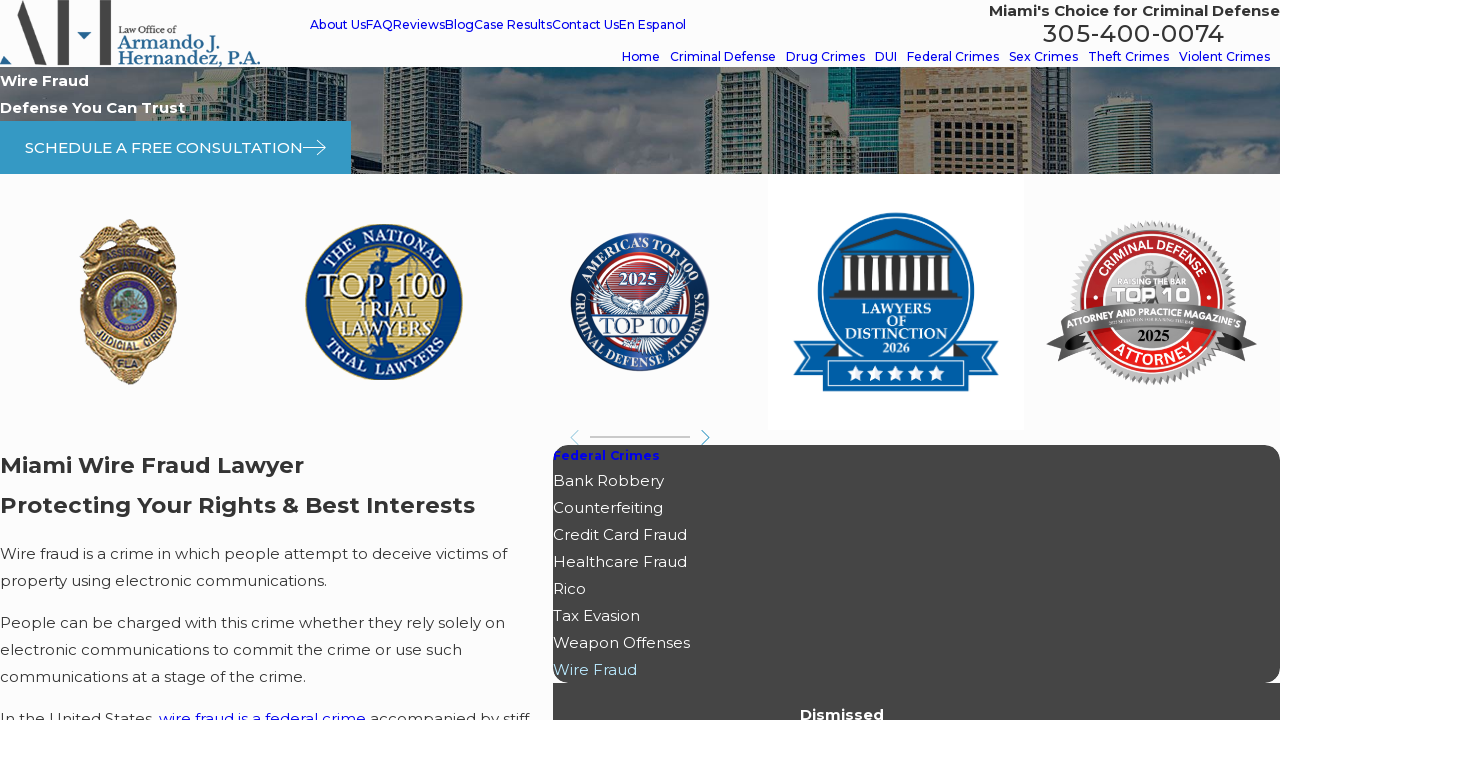

--- FILE ---
content_type: image/svg+xml; charset=utf-8
request_url: https://www.armandohernandezlaw.com/cms/svg/site/byufubee926.24.2601151630576.svg
body_size: 6209
content:
<?xml version="1.0" encoding="UTF-8" standalone="no"?>
<svg xmlns="http://www.w3.org/2000/svg" viewBox="0 0 24 24">
<style>
	g path { stroke: none; }
	g.root { display: none; }
	g.root:target { display: inline; }
	g line { stroke: black; }
	g circle { stroke: black; }
	g polyline { stroke: black; }
</style>
<g class="root" id="arrow_down" data-name="arrow down">
	<path d="M23.347 6L12 16.714L0.653 6L0 6.62L12 18L24 6.62Z" />
</g>
<g class="root" id="arrow_left" data-name="arrow-left">
	<path d="M18.181 23.798a0.686 0.686 0 0 1-0.48 0.202a0.666 0.666 0 0 1-0.48-0.202L5.803 12.488a0.668 0.668 0 0 1 0-0.96L17.214 0.215a0.69 0.69 0 0 1 0.985-0.016A0.674 0.674-13.217 0 1 18.181 1.175L7.255 12.008L18.181 22.839a0.672 0.672 0 0 1 0 0.96Z" />
</g>
<g class="root" id="arrow_right" data-name="arrow-right">
	<path d="M5.821 23.798a0.686 0.686 0 0 0 0.48 0.202a0.666 0.666 0 0 0 0.48-0.202L18.195 12.488a0.668 0.668 0 0 0 0-0.96L6.785 0.215a0.69 0.69 0 0 0-0.985-0.016A0.674 0.674-13.218 0 0 5.821 1.175L16.744 12.008L5.821 22.839a0.672 0.672 0 0 0 0 0.96Z" />
</g>
<g class="root" id="blog_menu" data-name="blog menu">
	<path d="M16.285 0.001a3.434 3.434 0 0 0-3.304 2.571H0V4.286H12.981a3.409 3.409 0 0 0 6.609 0H24V2.572H19.59A3.434 3.434-1.715 0 0 16.285 0.001Zm0 1.714a1.714 1.714 0 1 1-1.714 1.714A1.702 1.702-1.715 0 1 16.285 1.715ZM7.714 8.572a3.434 3.434 0 0 0-3.304 2.571H0v1.714H4.41a3.409 3.409 0 0 0 6.609 0H24V11.143H11.018A3.434 3.434-1.715 0 0 7.714 8.572Zm0 1.714a1.714 1.714 0 1 1-1.714 1.714A1.702 1.702-1.715 0 1 7.714 10.286Zm8.571 6.857a3.434 3.434 0 0 0-3.304 2.571H0v1.714H12.981a3.409 3.409 0 0 0 6.609 0H24V19.715H19.59A3.434 3.434-1.715 0 0 16.285 17.143Zm0 1.714a1.714 1.714 0 1 1-1.714 1.714A1.702 1.702-1.715 0 1 16.285 18.858Z" />
</g>
<g class="root" id="btn_arw" data-name="btn_arw">
	<path d="M14.286 19.401l0.678 0.6L24 11.999l-9.035-8l-0.678 0.6l7.878 6.976H0v0.849H22.165Z" />
</g>
<g class="root" id="close" data-name="close">
	<path d="M1.285 0.002A1.498 1.498 0.012 0 0 0.012 1.5a1.498 1.498 0 0 0 0.434 0.884L10.019 11.986L0.447 21.604a1.408 1.408 0 0 0 0 1.992a1.393 1.393 0 0 0 1.962 0L11.996 14.009l9.572 9.587a1.498 1.498 0 0 0 2.007 0a1.408 1.408 0 0 0 0-1.992L14.034 11.986l9.587-9.587A1.423 1.423 0.012 0 0 21.614 0.437L11.996 10.009L2.454 0.437A1.588 1.588 0.012 0 0 1.285 0.002Z" />
</g>
<g class="root" id="flair" data-name="flair">
	<path d="M23.066 11.938c-0.26-0.242-0.524-0.488-1.057-0.488a1.398 1.398 0 0 0-1.046 0.478C20.705 11.686 20.441 11.442 19.91 11.442a1.308 1.308 0 0 0-0.945 0.386A1.295 1.295 0 0 0 18.028 11.45c-0.525 0-0.794 0.244-1.046 0.478C16.723 11.686 16.459 11.442 15.927 11.442a1.307 1.307 0 0 0-0.945 0.386A1.296 1.296 0 0 0 14.045 11.45c-0.525 0-0.794 0.244-1.046 0.478C12.741 11.686 12.477 11.442 11.946 11.442a1.308 1.308 0 0 0-0.945 0.386A1.296 1.296 0 0 0 10.063 11.45c-0.525 0-0.794 0.244-1.046 0.478C8.759 11.686 8.495 11.442 7.964 11.442a1.308 1.308 0 0 0-0.945 0.386A1.295 1.295 0 0 0 6.082 11.45a1.398 1.398 0 0 0-1.046 0.478C4.777 11.686 4.513 11.442 3.982 11.442a1.308 1.308 0 0 0-0.945 0.386A1.295 1.295 0 0 0 2.1 11.45v0.183A1.119 1.119 0 0 1 2.903 11.951A1.229 1.229 0 0 1 1.991 12.369c-0.465 0-0.693-0.214-0.934-0.438C0.798 11.688 0.533 11.442 0 11.442V11.625c0.465 0 0.692 0.214 0.934 0.438 0.26 0.242 0.524 0.488 1.057 0.488a1.398 1.398 0 0 0 1.046-0.478C3.296 12.314 3.56 12.558 4.09 12.558a1.308 1.308 0 0 0 0.945-0.386A1.295 1.295 0 0 0 5.972 12.551a1.398 1.398 0 0 0 1.046-0.478C7.278 12.314 7.542 12.558 8.073 12.558A1.309 1.309 0 0 0 9.018 12.172a1.295 1.295 0 0 0 0.937 0.379a1.398 1.398 0 0 0 1.046-0.478C11.26 12.314 11.523 12.558 12.055 12.558a1.308 1.308 0 0 0 0.945-0.386a1.295 1.295 0 0 0 0.937 0.379A1.398 1.398 0 0 0 14.982 12.073C15.241 12.314 15.505 12.558 16.036 12.558a1.308 1.308 0 0 0 0.945-0.386a1.295 1.295 0 0 0 0.938 0.379a1.398 1.398 0 0 0 1.046-0.478C19.223 12.314 19.488 12.558 20.019 12.558a1.308 1.308 0 0 0 0.945-0.386a1.295 1.295 0 0 0 0.938 0.379V12.369A1.119 1.119 0 0 1 21.098 12.049a1.23 1.23 0 0 1 0.912-0.417c0.465 0 0.692 0.214 0.934 0.438C23.203 12.312 23.468 12.558 24 12.558V12.376c-0.465 0-0.693-0.214-0.934-0.438m-19.894 0.014A1.124 1.124 0 0 1 3.982 11.625a1.223 1.223 0 0 1 0.918 0.423a1.133 1.133 0 0 1-0.81 0.327a1.223 1.223 0 0 1-0.918-0.424m1.998 0.097c0.237-0.216 0.461-0.417 0.912-0.417A1.12 1.12 0 0 1 6.884 11.951A1.23 1.23 0 0 1 5.972 12.369a1.119 1.119 0 0 1-0.802-0.319m1.983-0.097A1.124 1.124 0 0 1 7.964 11.625a1.224 1.224 0 0 1 0.918 0.423a1.133 1.133 0 0 1-0.81 0.327a1.223 1.223 0 0 1-0.918-0.424m1.998 0.097c0.237-0.216 0.461-0.417 0.912-0.417A1.119 1.119 0 0 1 10.865 11.951a1.23 1.23 0 0 1-0.912 0.417a1.12 1.12 0 0 1-0.802-0.319m1.984-0.097A1.133 1.133 0 0 1 11.946 11.625a1.224 1.224 0 0 1 0.918 0.423a1.133 1.133 0 0 1-0.81 0.327a1.223 1.223 0 0 1-0.918-0.423M13.135 12.049a1.229 1.229 0 0 1 0.911-0.417a1.119 1.119 0 0 1 0.802 0.319a1.23 1.23 0 0 1-0.912 0.417A1.119 1.119 0 0 1 13.135 12.049m1.983-0.097A1.133 1.133 0 0 1 15.927 11.625a1.224 1.224 0 0 1 0.918 0.423a1.133 1.133 0 0 1-0.81 0.327a1.223 1.223 0 0 1-0.918-0.423M17.117 12.049a1.229 1.229 0 0 1 0.911-0.417a1.119 1.119 0 0 1 0.802 0.319A1.23 1.23 0 0 1 17.919 12.369A1.119 1.119 0 0 1 17.117 12.049m1.983-0.097a1.133 1.133 0 0 1 0.81-0.327a1.223 1.223 0 0 1 0.918 0.423a1.133 1.133 0 0 1-0.81 0.327a1.224 1.224 0 0 1-0.918-0.423" />
</g>
<g class="root" id="menu" data-name="menu">
	<path d="M0 2.634v2.927H24v-2.927Zm0 7.902v2.927H24V10.537Zm0 7.902v2.927H24v-2.927Z" />
</g>
<g class="root" id="phone" data-name="phone">
	<path d="M6.407 0.948L8.464 5.07a1.715 1.715 0 0 1-0.322 1.98c-0.56 0.56-1.208 1.208-1.664 1.673a1.709 1.709 0 0 0-0.295 2.01l0.013 0.023a20.558 20.558 0 0 0 3.12 3.952a20.6 20.6 0 0 0 3.926 3.108l0.026 0.016a1.713 1.713 0 0 0 2.014-0.304l1.667-1.667a1.715 1.715 0 0 1 1.98-0.322l4.121 2.06a1.715 1.715 0 0 1 0.948 1.533V22.282A1.712 1.712-7.494 0 1 21.83 23.938a32.41 32.41 0 0 1-13.996-7.764A32.422 32.422-7.494 0 1 0.065 2.173A1.712 1.712-7.494 0 1 1.722 0h3.152a1.715 1.715 0 0 1 1.533 0.948Z" />
</g>
<g class="root" id="s3" data-name="s3">
	<path d="M22.623 3.458L21.616 3.458C21.483 3.44 21.366 3.442 21.263 3.458L21.234 3.458C20.847 3.235 20.348 2.915 19.828 2.505L19.828 0.305C19.828 0.137 19.691 0 19.523 0L1.376 0C1.208 0 1.071 0.137 1.071 0.305L1.071 20.236C1.071 20.312 1.099 20.385 1.149 20.441L4.25 23.897L4.621 5.278L5.154 24L22.623 24C22.791 24 22.928 23.863 22.928 23.695L22.928 3.762C22.928 3.594 22.791 3.458 22.623 3.458ZM19.746 10.447C20.016 10.718 20.016 11.156 19.746 11.426C19.476 11.697 19.037 11.697 18.767 11.426L16.122 8.78C15.851 8.51 15.851 8.071 16.122 7.801C16.391 7.53 16.83 7.53 17.1 7.801L19.746 10.447ZM7.272 3.076L5.266 3.076L3.442 1.322L17.589 1.322C17.852 1.974 18.573 2.603 19.416 3.012C19.439 3.035 19.459 3.057 19.48 3.076L10.634 3.076L10.971 3.401L10.812 7.342L9.211 6.046L7.61 7.342L7.61 3.401L7.272 3.076ZM12.351 12.551L14.997 15.198C15.268 15.468 15.268 15.906 14.997 16.177C14.726 16.447 14.288 16.447 14.018 16.177L11.373 13.53C11.102 13.259 11.102 12.822 11.373 12.551C11.643 12.281 12.082 12.281 12.351 12.551ZM15.26 19.402L8.367 19.402C8.04 19.402 7.773 19.135 7.773 18.808C7.773 18.481 8.04 18.214 8.367 18.214L8.763 18.214C8.845 17.902 9.128 17.671 9.467 17.671L14.16 17.671C14.499 17.671 14.782 17.902 14.864 18.214L15.26 18.214C15.587 18.214 15.854 18.481 15.854 18.808C15.854 19.135 15.587 19.402 15.26 19.402ZM21.624 18.016C21.394 18.247 21.021 18.247 20.791 18.016L16.532 13.755L15.4 14.887L12.662 12.147L15.718 9.091L18.456 11.83L17.365 12.921L21.624 17.183C21.854 17.412 21.854 17.786 21.624 18.016Z" />
</g>
<g class="root" id="scroll_left" data-name="scroll-left">
	<path id="Polygon_2" class="st0" d="M1.8 12L22.2 0v24L1.8 12z" />
</g>
<g class="root" id="scroll_right" data-name="scroll-right">
	<path d="M22.2 12L1.8 24V0L22.2 12z" />
</g>
<g class="root" id="search" data-name="search">
	<path d="M2.771 8.945a6.153 6.153 0 1 1 1.802 4.376A5.954 5.954-858.836 0 1 2.771 8.945Zm13.317 6.177l-0.384-0.384a8.546 8.546 0 0 0 2.124-5.792a8.69 8.69 0 0 0-2.574-6.338a8.524 8.524 0 0 0-6.306-2.606a8.9 8.9 0 0 0-8.947 8.945a8.521 8.521 0 0 0 2.607 6.306a8.681 8.681 0 0 0 6.338 2.574a8.546 8.546 0 0 0 5.792-2.123l0.384 0.384v1.094l6.818 6.818l2.06-2.06l-6.818-6.818Z" />
</g>
<g class="root" id="star" data-name="star">
	<polygon points="12 18.1 19.4 23.5 16.6 14.7 24 9.5 15 9.5 12 0.5 9 9.5 0 9.5 7.4 14.7 4.6 23.5" xmlns="http://www.w3.org/2000/svg" />
</g>
<g class="root" id="v1" data-name="v1">
	<path d="M23.704 19.751C23.311 20.146 22.672 20.146 22.278 19.751L14.988 12.438L13.053 14.38L8.367 9.679L13.597 4.433L18.282 9.134L16.415 11.008L23.704 18.32C24.098 18.716 24.098 19.356 23.704 19.751ZM20.49 8.442C20.027 8.906 19.277 8.906 18.814 8.442L14.287 3.899C13.824 3.435 13.824 2.683 14.287 2.219L14.287 2.219C14.749 1.755 15.5 1.755 15.962 2.219L20.49 6.761C20.952 7.225 20.952 7.978 20.49 8.442L20.49 8.442ZM12.362 16.594C11.9 17.058 11.15 17.058 10.687 16.594L6.16 12.053C5.697 11.588 5.697 10.835 6.16 10.372C6.622 9.908 7.372 9.908 7.835 10.372L12.362 14.914C12.826 15.378 12.826 16.13 12.362 16.594ZM12.136 20.09L12.813 20.09C13.372 20.09 13.829 20.549 13.829 21.109C13.829 21.67 13.372 22.13 12.813 22.13L1.016 22.13C0.456 22.13 0 21.67 0 21.109C0 20.549 0.456 20.09 1.016 20.09L1.693 20.09C1.834 19.554 2.32 19.158 2.898 19.158L10.931 19.158C11.509 19.158 11.995 19.554 12.136 20.09Z" />
</g>
<g class="root" id="v2" data-name="v2">
	<path d="M2.492 24L2.492 6.128L8.671 0L21.508 0L21.508 24L2.492 24ZM8.447 2.785L5.508 5.7L8.447 5.7L8.447 2.785ZM19.786 1.821L10.266 1.821L10.266 7.521L4.312 7.521L4.312 22.179L19.786 22.179L19.786 1.821ZM9.967 15.605L17.589 9.968L10.344 17.489L9.78 18.075L9.102 17.395L6.509 14.789L8.313 13.269L9.967 15.605Z" />
</g>
<g class="root" id="v4" data-name="v4">
	<path d="M18.154 2.114C14.93 2.114 12.307 4.737 12.307 7.96C12.307 9.961 13.319 11.731 14.755 12.784L14.755 15.979L17.897 15.979C17.897 18.905 15.261 21.287 12.021 21.287C8.782 21.287 6.147 18.905 6.147 15.979L9.143 15.979L9.143 12.784C10.682 11.731 11.694 9.961 11.694 7.96C11.694 4.737 9.071 2.114 5.847 2.114C2.624 2.114 0 4.737 0 7.96C0 9.961 1.013 11.731 2.551 12.784L2.551 15.979L5.547 15.979C5.547 19.235 8.452 21.886 12.021 21.886C15.592 21.886 18.496 19.235 18.496 15.979L21.45 15.979L21.45 12.784C22.988 11.731 24 9.961 24 7.96C24 4.737 21.377 2.114 18.154 2.114ZM1.8 7.96C1.8 5.729 3.616 3.913 5.847 3.913C8.079 3.913 9.895 5.729 9.895 7.96C9.895 10.191 8.079 12.006 5.847 12.006C3.616 12.006 1.8 10.191 1.8 7.96ZM6.132 14.921L5.563 14.921L5.563 14.068C5.408 13.972 5.305 13.803 5.305 13.608C5.305 13.308 5.547 13.065 5.847 13.065C6.147 13.065 6.389 13.308 6.389 13.608C6.389 13.803 6.286 13.972 6.132 14.068L6.132 14.921ZM18.154 12.006C15.922 12.006 14.106 10.191 14.106 7.96C14.106 5.729 15.922 3.913 18.154 3.913C20.385 3.913 22.201 5.729 22.201 7.96C22.201 10.191 20.385 12.006 18.154 12.006Z" />
</g>
<g class="root" id="v5" data-name="v5">
	<path d="M23.449 14.509C23.096 15.345 22.59 16.096 21.945 16.74C21.854 16.832 21.733 16.878 21.613 16.878C21.493 16.878 21.373 16.832 21.281 16.74C21.097 16.557 21.097 16.259 21.28 16.076C21.839 15.517 22.278 14.866 22.584 14.143C22.9 13.393 23.06 12.598 23.06 11.777C23.06 10.955 22.9 10.159 22.583 9.41C22.276 8.685 21.837 8.035 21.279 7.476C21.095 7.293 21.095 6.996 21.279 6.811C21.462 6.628 21.76 6.628 21.943 6.811C22.589 7.457 23.095 8.207 23.449 9.043C23.815 9.909 24 10.829 24 11.777C24 12.724 23.815 13.643 23.449 14.509ZM20.454 14.71C20.361 14.821 20.228 14.877 20.095 14.877C19.987 14.877 19.879 14.84 19.791 14.765C19.593 14.599 19.568 14.302 19.735 14.103C20.284 13.455 20.586 12.628 20.586 11.777C20.586 10.925 20.284 10.099 19.734 9.449C19.567 9.251 19.592 8.955 19.791 8.787C19.988 8.619 20.285 8.644 20.453 8.842C21.145 9.662 21.526 10.704 21.526 11.777C21.526 12.85 21.145 13.892 20.454 14.71ZM16.024 23.357L7.976 23.357C6.787 23.357 5.823 22.45 5.823 21.261L5.823 2.798C5.823 1.608 6.787 0.643 7.976 0.643L16.024 0.643C17.214 0.643 18.178 1.608 18.178 2.798L18.178 21.261C18.178 22.45 17.214 23.357 16.024 23.357ZM13.057 1.978L10.943 1.978C10.777 1.978 10.641 2.113 10.641 2.28C10.641 2.446 10.777 2.582 10.943 2.582L13.057 2.582C13.224 2.582 13.359 2.446 13.359 2.28C13.359 2.113 13.224 1.978 13.057 1.978ZM17.168 4.319C17.168 4.118 17.006 3.956 16.805 3.956L7.196 3.956C6.995 3.956 6.832 4.118 6.832 4.319L6.832 19.739C6.832 19.94 6.995 20.103 7.196 20.103L16.805 20.103C17.006 20.103 17.168 19.94 17.168 19.739L17.168 4.319ZM3.415 11.777C3.415 12.628 3.717 13.455 4.265 14.103C4.433 14.302 4.408 14.599 4.209 14.765C4.122 14.84 4.013 14.877 3.906 14.877C3.773 14.877 3.64 14.821 3.547 14.71C2.856 13.892 2.475 12.85 2.475 11.777C2.475 10.704 2.856 9.662 3.548 8.842C3.716 8.644 4.012 8.619 4.21 8.787C4.409 8.955 4.434 9.251 4.266 9.449C3.717 10.099 3.415 10.925 3.415 11.777ZM1.418 9.41C1.101 10.159 0.94 10.955 0.94 11.777C0.94 12.598 1.101 13.393 1.417 14.143C1.723 14.866 2.161 15.517 2.72 16.076C2.904 16.259 2.904 16.557 2.719 16.74C2.628 16.832 2.508 16.878 2.387 16.878C2.267 16.878 2.147 16.832 2.055 16.74C1.411 16.096 0.905 15.345 0.552 14.509C0.186 13.643 0 12.724 0 11.777C0 10.829 0.186 9.909 0.552 9.043C0.906 8.207 1.412 7.457 2.057 6.811C2.241 6.628 2.538 6.628 2.722 6.811C2.906 6.996 2.906 7.293 2.722 7.476C2.164 8.035 1.724 8.685 1.418 9.41Z" />
</g>
<g class="root" id="v6" data-name="v6">
	<path d="M22.047 17.699L22.047 24L19.653 24L19.653 17.699L17.622 17.699L17.622 24L15.228 24L15.228 17.699L13.197 17.699L13.197 24L10.803 24L10.803 17.699L8.772 17.699L8.772 24L6.378 24L6.378 17.699L4.348 17.699L4.348 24L1.953 24L1.953 17.699L0.07 17.699L0.07 16.059L23.93 16.059L23.93 17.699L22.047 17.699ZM5.981 13.284C5.981 10.029 8.642 7.365 11.895 7.365L11.895 7.365C15.148 7.365 17.809 10.029 17.809 13.284L17.809 15.094L5.981 15.094L5.981 13.284ZM12.112 6.608C10.288 6.608 8.81 5.129 8.81 3.304C8.81 1.479 10.288 0 12.112 0C13.936 0 15.414 1.479 15.414 3.304C15.414 5.129 13.936 6.608 12.112 6.608Z" />
</g>
</svg>